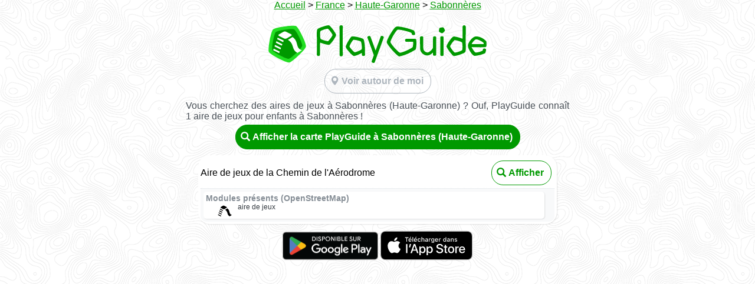

--- FILE ---
content_type: text/html; charset=utf-8
request_url: https://playguide.eu/France/1404741-aires-de-jeux-a-sabonneres
body_size: 2259
content:
<!doctype html>
<html class="">
  <head>
    <meta charset="utf-8">
    <meta name="viewport" content="width=device-width,initial-scale=1.0,maximum-scale=1.0,user-scalable=no" />

    <!-- Thanks to https://www.heymeta.com/url/playguide.eu -->
    <!-- HTML Meta Tags -->
    <title>PlayGuide - Aires de jeux pour enfants à Sabonnères (31)</title>
    <meta name="description" content="Découvrez 1 aire de jeux pour enfants à Sabonnères, parmi plus de 55.000 parcs répertoriés en France, Suisse, Belgique et Luxembourg. PlayGuide, un projet collaboratif basé sur OpenStreetMap, sans pub, sans tracking.">

    <!-- Google / Search Engine Tags -->
    <meta itemprop="name" content="PlayGuide - Aires de jeux pour enfants à Sabonnères (31)">
    <meta itemprop="description" content="">
      <meta itemprop="image" content="https://playguide.eu/assets/cover-map.png">

    <!-- Facebook Meta Tags -->
    <!-- <meta property="og:url" content="https://playguide.eu"> -->
    <meta property="og:type" content="website">
    <meta property="og:title" content="PlayGuide - Aires de jeux pour enfants à Sabonnères (31)">
    <meta property="og:description" content="Découvrez 1 aire de jeux pour enfants à Sabonnères, parmi plus de 55.000 parcs répertoriés en France, Suisse, Belgique et Luxembourg. PlayGuide, un projet collaboratif basé sur OpenStreetMap, sans pub, sans tracking.">
      <meta property="og:image" content="https://playguide.eu/assets/cover-map.png">

    <!-- Twitter Meta Tags -->
    <meta name="twitter:card" content="summary_large_image">
    <meta name="twitter:title" content="PlayGuide - Aires de jeux pour enfants à Sabonnères (31)">
    <meta name="twitter:description" content="Découvrez 1 aire de jeux pour enfants à Sabonnères, parmi plus de 55.000 parcs répertoriés en France, Suisse, Belgique et Luxembourg. PlayGuide, un projet collaboratif basé sur OpenStreetMap, sans pub, sans tracking.">
      <meta name="twitter:image" content="https://playguide.eu/assets/cover-map.png">

    <!-- Thanks to https://realfavicongenerator.net -->
    <link rel="apple-touch-icon" sizes="180x180" href="&#x2F;assets&#x2F;favicons&#x2F;apple-touch-icon-f237240658e9a9175c4353d9878203f5.png">
    <link rel="icon" type="image/png" sizes="32x32" href="&#x2F;assets&#x2F;favicons&#x2F;favicon-32x32-6c3fb1bf6921a87666b16d9c718618df.png">
    <link rel="icon" type="image/png" sizes="16x16" href="&#x2F;assets&#x2F;favicons&#x2F;favicon-16x16-08f54b7b4714536b36003d8d0b79740b.png">
    <link rel="shortcut icon" href="&#x2F;assets&#x2F;favicons&#x2F;favicon-7dd80edd21de7e0dd2929f9e4729be61.ico">
    <link rel="manifest" href="&#x2F;assets&#x2F;favicons&#x2F;site-40d7acbb08f2b44d8e68db7c9d2cfbc4.webmanifest">
    <link rel="mask-icon" href="&#x2F;assets&#x2F;favicons&#x2F;safari-pinned-tab-359ce90ae654b55110008f6644ab3499.svg" color="#5bbad5">
    <meta name="apple-mobile-web-app-title" content="PlayGuide">
    <meta name="application-name" content="PlayGuide">
    <meta name="msapplication-TileColor" content="#009900">
    <meta name="msapplication-config" content="&#x2F;assets&#x2F;favicons&#x2F;browserconfig-39f91106bda3d4374d7c09b1af04f73f.xml">
    <meta name="theme-color" content="#009900">

    <!-- As documented on https://developer.apple.com/documentation/webkit/promoting_apps_with_smart_app_banners -->
    <meta name="apple-itunes-app" content="app-id=6443413389">

    <link href="/assets/lib/glyphicon-9d8cc6a117a69bf44fc9bf2f8de4fedb.css" type="text/css" rel="stylesheet">
    <link href="/assets/playguide-c01d1461344904a1bd9caeb4b1e5a509.css" type="text/css" rel="stylesheet">
  </head>
  <body>
    <div class="fullscreen">
  <div class="about">


    <div class="seo__breadcrumbs" style="margin-bottom: 20px">
      <a href="/">Accueil</a>
        >
        <a href="/aires-de-jeux-en-france">France</a>
        >
        <a href="/France/aires-de-jeux-en-haute-garonne">Haute-Garonne</a>
        >
        <a href="#">Sabonnères</a>
    </div>

    <div class="seo__logo">
      <img src="/assets/logo-pentagon-e355817a2292ce455ffd571c55429075.svg" alt="Logo Pentagon">
        &nbsp;<img src="/assets/logo-2aa3c86b4ce425828671349fab003752.svg" alt="Logo">
    </div>

    <div class="pg-btn pg-btn--light">
      <div class="pg-btn__icon">
        <span class="glyphicon glyphicon-map-marker" aria-hidden="true"></span>
      </div>
      Voir autour de moi
      <a href="/app/">
        <span class="link-spanner"></span>
      </a>
    </div>


    <div class="seo__city-gallery">
  </div>
  <p>
    Vous cherchez des aires de jeux à Sabonnères (Haute-Garonne)&nbsp;?
        Ouf, PlayGuide connaît 1 aire de jeux pour enfants à Sabonnères&nbsp;!
  </p>
    <div class="pg-btn pg-btn--dark pg-btn--dark--public">
      <div class="pg-btn__icon">
        <span class="glyphicon glyphicon-search" aria-hidden="true"></span>
      </div>
      Afficher la carte PlayGuide à Sabonnères (Haute-Garonne)
      <a href="/app/31/sabonneres">
        <span class="link-spanner"></span>
      </a>
    </div>

<!-- list of POIs-->
<!-- list of POIs-->
  <div class="seo__city">
    <div class="seo__city__header">
      <!-- name -->
      <div class="seo__city__name">
          Aire de jeux de la Chemin de l'Aérodrome
        
      </div>
      <!-- counters -->
      <div class="seo__counters">
      </div>
      <!-- button -->
      <div class="pg-btn pg-btn--public">
        <div class="pg-btn__icon">
          <span class="glyphicon glyphicon-search" aria-hidden="true"></span>
        </div>
        Afficher
        <a href="https://playguide.eu/app/playground/1aa18000-4c5d-4d04-8260-26ffde28f551">
          <span class="link-spanner"></span>
        </a>
      </div>
    </div>
    <div>
    <!-- galerie -->
    </div>
    <div class="screen__pictures">
    </div>
    <!-- equipment -->
      <div class="screen__comments">
        <!--liste des équipements -->
        <div class="comment">
          <div class="comment__top">
            <div class="comment__author">Modules présents (OpenStreetMap)</div>
            <div class="comment__date"></div>
          </div>
          <div class="comment__content">
              <div class="comment__equipment-item">
                <div class="comment__equipment-item__icon">
                  <img src="/assets/equipments/playground.svg" alt="">
                </div>
                <div class="comment__equipment-item__text">
                  aire de jeux
                </div>
              </div>
          </div>
        </div>
      </div>
    <!-- commentaires -->

  </div>


    <div class="seo__mobilestores-links">
      <div class="seo__playstore-link">
        <a href='https://play.google.com/store/apps/details?id=eu.playguide.twa&pcampaignid=pcampaignidMKT-Other-global-all-co-prtnr-py-PartBadge-Mar2515-1'>
          <img src="/assets/google_play-bbe57399ccb0ab8f7ea5c88eca24dd92.png" alt="Disponible sur Google Play">
        </a>
      </div>
      <div class="seo__appstore-link">
        <a href="https://apps.apple.com/us/app/playguide/id6443413389?itsct=apps_box_badge&amp;itscg=30200">
          <img src="/assets/app_store-2cfdd0a74cd257a00a1821b968acfa92.svg" alt="Download on the App Store">
        </a>
      </div>
    </div>
  </div>
</div>






  </body>

</html>